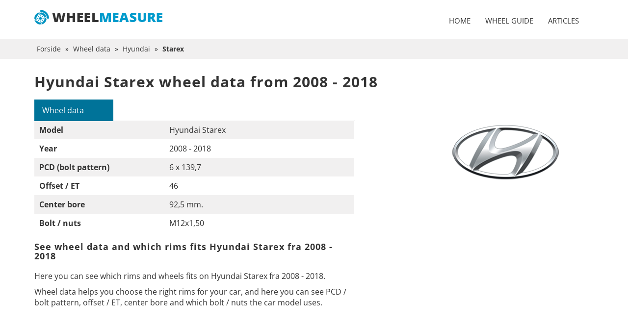

--- FILE ---
content_type: text/html; charset=UTF-8
request_url: https://wheelmeasure.com/car/Hyundai/Starex/2008-2018
body_size: 3463
content:
<!DOCTYPE html>
<html lang="en">
<head>
    <meta name="robots" content="index,follow" />
<link rel="shortcut icon" href="/images/favicon.ico">
<script src="https://ajax.googleapis.com/ajax/libs/jquery/1.10.2/jquery.min.js"></script>
<meta charset="utf-8" />
<meta http-equiv="X-UA-Compatible" content="IE=edge">
<meta name="viewport" content="width=device-width, initial-scale=1.0">
<!--[if lte IE 9]>
<script src="https://oss.maxcdn.com/html5shiv/3.7.2/html5shiv.min.js"></script>
<script src="https://oss.maxcdn.com/respond/1.4.2/respond.min.js"></script>
<![endif]-->
<link rel="stylesheet" href="https://maxcdn.bootstrapcdn.com/bootstrap/3.3.7/css/bootstrap.min.css">
<link rel="stylesheet" href="/css/style.min.css" media="screen" />
<script data-ad-client="ca-pub-9474570499399726" async src="https://pagead2.googlesyndication.com/pagead/js/adsbygoogle.js"></script>
<meta name="msvalidate.01" content="9F56685F59D2888B76C53FEE144849A5" />
<meta name="facebook-domain-verification" content="tvyv3t6w2ftpc9vsenu5wqhc8ewq4s" />
<script>
    (adsbygoogle = window.adsbygoogle || []).push({
        google_ad_client: "ca-pub-9474570499399726",
        enable_page_level_ads: true
        ,
        overlays: {bottom: true}

    });
</script>
<link rel="alternate" href="https://wheelmeasure.com/" hreflang="en-GB" />
<link rel="alternate" href="https://wheelmeasure.com/" hreflang="en-US" />
<link rel="alternate" href="https://hjuluppgifter.se/" hreflang="sv-SE" />
<link rel="alternate" href="https://felgenlochkreis.de/" hreflang="de-DE" />
<link rel="alternate" href="https://felgenlochkreis.de/" hreflang="de-AT" />
<link rel="alternate" href="https://felgenlochkreis.de/" hreflang="de-CH" />
<link rel="alternate" href="https://hjulguide.dk/" hreflang="da-DK" />    <!-- SEO -->
        <meta property="og:locale" content="en_US" /> 
        <meta property="og:type" content="website" /> 
        <meta name="twitter:card" content="summary_large_image"/> 
                                    <meta property="og:url" content="https://wheelmeasure.com/car/Hyundai/Starex/2008-2018" />
            <link rel="canonical" href="https://wheelmeasure.com/car/Hyundai/Starex/2008-2018" />
                            <meta name="author" content="Wheelmeasure">
            <meta property="og:site_name" content="Wheelmeasure" /> 
            <meta name="twitter:domain" content="Wheelmeasure"/> 
                <meta name="description" content=""/> 
        <meta property="og:description" content="" /> 
        <meta name="twitter:description" content=""/> 
                    <meta property="og:image" content="https://wheelmeasure.com/images/ogimage.jpg" />
            <meta name="twitter:image" content="https://wheelmeasure.com/images/ogimage.jpg"/>
                <meta property="og:title" content="" /> 
        <meta name="twitter:title" content=""/> 
        <title></title>

    <script type="application/ld+json">
            {
                "@context": "https://schema.org",
                "@graph": [
                    {
                        "@type": "WebSite",
                        "@id": "https://wheelmeasure.com/#website",
                        "url": "https://wheelmeasure.com/",
                        "name": "Wheelmeasure",
                        "description": "Wheel data - PCD, Offset, Centerbore - which rims fit my car?",
                        "inLanguage": "en"
                    },
                    {
                        "@type": "WebPage",
                        "@id": "https://wheelmeasure.com/car/Hyundai/Starex/2008-2018#webpage",
                        "url": "https://wheelmeasure.com/car/Hyundai/Starex/2008-2018",
                        "name": "",
                        "isPartOf": { "@id": "https://wheelmeasure.com/#website" },
                        "inLanguage": "en",
                        "potentialAction": [{ "@type": "ReadAction", "target": ["https://wheelmeasure.com/car/Hyundai/Starex/2008-2018"] }]
                    }
                ]
            }
        </script>

    <!-- Global site tag (gtag.js) - Google Analytics -->
<script async src="https://www.googletagmanager.com/gtag/js?id=UA-171583541-1"></script>
<script>
    window.dataLayer = window.dataLayer || [];
    function gtag(){dataLayer.push(arguments);}
    gtag('js', new Date());

    gtag('config', 'UA-171583541-1');
</script>

<!-- // SEO --></head>
<body class="soeg-bil">
    

<header class=" navbar">
    <div class="container">
            <div class="navbar-header">
                <button type="button" class="navbar-toggle" data-toggle="collapse" data-target="#main-nav">
                    <span class="sr-only">Menu</span>
                    <span class="icon-bar"></span>
                    <span class="icon-bar"></span>
                    <span class="icon-bar"></span>
                </button>
                <a href="/" class="navbar-brand">
                    <img src="/images/logo.png" alt="Wheelmeasure - Wheel guide with PCD, offset, rim data">
                </a>
            </div>
            <nav class="navbar-collapse collapse" id="main-nav">
                <ul class="nav navbar-nav nav-text-light">
                    <li ><a href="/">Home</a></li>
                    <li ><a href="/wheelguide">Wheel guide</a></li>
                    <li ><a href="/articles">Articles</a></li>
                </ul>
            </nav>
    </div>
        </header>
    <div class="breadcrumbs">
        <div class="container">
            <ol itemscope itemtype="http://schema.org/BreadcrumbList">
                <li itemprop="itemListElement" itemscope itemtype="http://schema.org/ListItem"><a itemprop="item" href="/"><span itemprop="name">Forside</span><meta itemprop="position" content="1" /></a> &raquo;</li>
                <li itemprop="itemListElement" itemscope itemtype="http://schema.org/ListItem"><a itemprop="item" href="/wheelguide"><span itemprop="name">Wheel data</span><meta itemprop="position" content="2" /></a></li>
                &raquo; <li itemprop="itemListElement" itemscope itemtype="http://schema.org/ListItem"><a itemprop="item" href="/car/Hyundai"><span itemprop="name">Hyundai</span><meta itemprop="position" content="3" /></a></li>                &raquo; <li itemprop="itemListElement" itemscope itemtype="http://schema.org/ListItem"><a itemprop="item" href="/car/Hyundai/Starex"><span itemprop="name">Starex</span><meta itemprop="position" content="4" /></a></li>                </o>
        </div>
    </div>
    <div class="container">
        <section class="content soeg-bil space-top">
            <div class="row">
                <div class="col-xs-12">
                                                <h1>Hyundai Starex  wheel data from 2008 - 2018</h1>
                            <div class="row">
                                <div class="col-sm-12 col-md-7 tabs">
                                    <ul class="nav nav-tabs" role="tablist">
                                        <li role="presentation" class="active"><a href="#Wheel data" aria-controls="Wheel data" role="tab" data-toggle="tab">Wheel data</a></li>
                                    </ul>
                                    <div class="tab-content">
                                        <div role="tabpanel" class="tab-pane active" id="Wheel data">
                                            <table class="table table-striped">
                                                <tbody>
                                                <tr>
                                                    <th>Model</th>
                                                    <td>Hyundai Starex</td>
                                                </tr>
                                                <tr>
                                                    <th>Year</th>
                                                    <td>2008 - 2018</td>
                                                </tr>
                                                <tr>
                                                    <th>PCD (bolt pattern)</th>
                                                    <td>6 x 139,7</td>
                                                </tr>
                                                <tr>
                                                    <th>Offset / ET</th>
                                                    <td>46</td>
                                                </tr>
                                                <tr>
                                                    <th>Center bore</th>
                                                    <td>92,5 mm.</td>
                                                </tr>
                                                <tr>
                                                    <th>Bolt / nuts</th>
                                                    <td>M12x1,50</td>
                                                </tr>
                                                </tbody>
                                            </table>
                                            <h2>See wheel data and which rims fits Hyundai Starex  fra 2008 - 2018</h2>
                                            <p>Here you can see which rims and wheels fits on  Hyundai Starex  fra 2008 - 2018.</p>
                                            <p>Wheel data helps you choose the right rims for your car, and here you can see PCD / bolt pattern, offset / ET, center bore and which bolt / nuts the car model uses.</p>
                                        </div>
                                    </div>
                                </div>
                                <div class="col-md-4 logo-reklame col-md-offset-1">
                                    <img src="/images/bilmaerker/hyundai-logo.png" alt="Hyundai Wheel data" />
                                </div>
                            </div>
                                            </div>
            </div><br>
        </section></div>
    <div class="partnere">
    <div class="container">
        <h4>Partners</h4>
            <div class="slides">
                <div class="img" style="width:25%;float:left;">
                    <a href="https://www.scphoto.dk" title="SCPhoto" target="_blank">
                        <img src="/images/partnere/scphoto.png" alt="SCPhoto" />
                        <span class="title">SCPhoto</span>
                    </a>
                </div>
                <div class="img" style="width:25%;float:left;">
                    <a href="https://www.bilevents.dk" title="Bilevents" target="_blank">
                        <img src="/images/partnere/bilevents.png" alt="Bilevents" />
                        <span class="title">Bilevents</span>
                    </a>
                </div>
                <div class="img" style="width:25%;float:left;">
                    <a href="https://paereguide.dk" title="Pæreguide" target="_blank">
                        <img src="/images/partnere/paereguide.png" alt="Paereguide" />
                        <span class="title">Pæreguide</span>
                    </a>
                </div>
            </div>
    </div>
</div>
<footer class="footer">
    <div class="lastupdated">
                <p>Wheel guide and cataloque with PCD, offset, rims and all other wheel data you need. - Last updated: <strong>20. januar 2026</strong></p>
    </div>
    <div class="container">
        <div class="row">
            <div class="col-sm-12">
                <div class="row">
                    <div class="col-sm-4 col-xs-12 left">
                        <h6>Links</h6>
                        <ul>
                            <li><a href="/car-brands">&raquo; Car brands</a></li>
                            <li><a href="/car-models">&raquo; Car models</a></li>
                            <li><a href="/about-wheelmeasure">&raquo; About Wheelmeasure.com</a></li>
                            <li><a href="/faq">&raquo; F.A.Q.</a></li>
                            <li><a href="/cookie-and-privacy-policy">&raquo; Cookie and privancy policy</a></li>
                            <li><a href="/press-information">&raquo; Press information</a></li>
                            <li><a href="/contact-and-advertising">&raquo; Contact and advertising</a></li>
                        </ul>
                    </div>
                    <div class="col-sm-4 col-xs-12 center">
                        <h6>Wheelmeasure</h6>
                        <p>Wheelmeasure.com is a wheel guide and online catalogue with data about wheels, rims, PCD, offset, and all other data you need for your vehicle. The guide is accurate and updated daily. Wheelmeasure helps you find the correct wheels for your car. </p>
                    </div>
                    <div class="col-sm-4 col-xs-12 right">
                        <h6>Popular cars</h6>
                                                    <span class="label label-info"><a href="/car/Peugeot/208/2012-2019" title="Wheel data for Peugeot 208">Peugeot 208</a></span>
                                                        <span class="label label-info"><a href="/car/Volvo/V50/2004-2012" title="Wheel data for Volvo V50">Volvo V50</a></span>
                                                        <span class="label label-info"><a href="/car/Renault/Clio/2013-2019" title="Wheel data for Renault Clio">Renault Clio</a></span>
                                                        <span class="label label-info"><a href="/car/Volkswagen/Golf+7/2012-2017" title="Wheel data for Volkswagen Golf 7">Volkswagen Golf 7</a></span>
                                                        <span class="label label-info"><a href="/car/Toyota/Aygo/2005-2014" title="Wheel data for Toyota Aygo">Toyota Aygo</a></span>
                                                        <span class="label label-info"><a href="/car/Mercedes+Benz/C-Klasse/2007-2014" title="Wheel data for Mercedes Benz C-Klasse">Mercedes Benz C-Klasse</a></span>
                                                        <span class="label label-info"><a href="/car/Volkswagen/Golf+4/1997-2003" title="Wheel data for Volkswagen Golf 4">Volkswagen Golf 4</a></span>
                                                        <span class="label label-info"><a href="/car/BMW/3+Serie/2005-2010" title="Wheel data for BMW 3 Serie">BMW 3 Serie</a></span>
                                                        <span class="label label-info"><a href="/car/Volvo/V60/2010-2018" title="Wheel data for Volvo V60">Volvo V60</a></span>
                                                        <span class="label label-info"><a href="/car/Peugeot/308+SW/2013-2019" title="Wheel data for Peugeot 308 SW">Peugeot 308 SW</a></span>
                                                </div>
                </div>
            </div>
        </div>
    </div>
    <div class="copyright">

        <div class="container">
            <div class="row">
                <div class="col-sm-12"><p>&copy; Wheelmeasure.com | info@wheelmeasure.com <span class="pull-right">No warranties or guarantees are expressed or implied as to the accuracy of the information provided on this site. </span></p></div></div>
        </div>
    </div>
</footer>    
<!-- jQuery -->
<script src="/scripts/documentReady.js"></script>
<script src="/scripts/hoverDropdown.js"></script>
<script src="https://maxcdn.bootstrapcdn.com/bootstrap/3.3.7/js/bootstrap.min.js"></script>
<!-- // jQuery -->    </body>
</html>

--- FILE ---
content_type: text/html; charset=utf-8
request_url: https://www.google.com/recaptcha/api2/aframe
body_size: 268
content:
<!DOCTYPE HTML><html><head><meta http-equiv="content-type" content="text/html; charset=UTF-8"></head><body><script nonce="B9C3valDZhexrOWgNG3DxA">/** Anti-fraud and anti-abuse applications only. See google.com/recaptcha */ try{var clients={'sodar':'https://pagead2.googlesyndication.com/pagead/sodar?'};window.addEventListener("message",function(a){try{if(a.source===window.parent){var b=JSON.parse(a.data);var c=clients[b['id']];if(c){var d=document.createElement('img');d.src=c+b['params']+'&rc='+(localStorage.getItem("rc::a")?sessionStorage.getItem("rc::b"):"");window.document.body.appendChild(d);sessionStorage.setItem("rc::e",parseInt(sessionStorage.getItem("rc::e")||0)+1);localStorage.setItem("rc::h",'1768924305628');}}}catch(b){}});window.parent.postMessage("_grecaptcha_ready", "*");}catch(b){}</script></body></html>

--- FILE ---
content_type: text/javascript
request_url: https://wheelmeasure.com/scripts/documentReady.js
body_size: 283
content:
$(document).ready(function() {
    $( "#content" ).load( "/includes/udskriv-hjuldata.php", function() {
        var $rows = $('.visBiler tbody tr');

        $('#search').keyup(function() {
            var val = '^(?=.*\\b' + $.trim($(this).val()).split(/\s+/).join('\\b)(?=.*\\b') + ').*$',
                reg = RegExp(val, 'i'),
                text;
            $rows.show().filter(function() {
                text = $(this).text().replace(/\s+/g, ' ');
                return !reg.test(text);
            }).hide();

            $('.hjuldata .visBiler thead').hide();
            $('.visBiler tr:visible:first').parent('tbody').parent('table').children('thead').show();


            //$('.hjuldata .visBiler thead tr:not(:first)').hide();
            $('.hjuldata .visible-mobile:not(:first)').hide();
            $('.hjuldata .table').css('margin-bottom', '0');
        });
    });
});